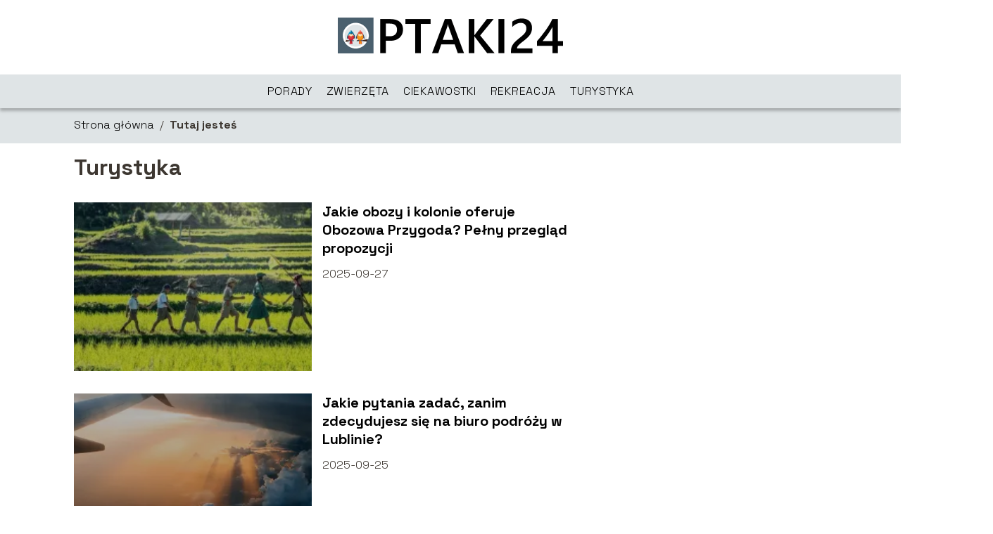

--- FILE ---
content_type: text/html; charset=UTF-8
request_url: https://ptaki24.pl/category/turystyka/
body_size: 7037
content:
<!DOCTYPE html>
<html lang="pl-PL">
<head>
    <title>Turystyka</title>
            <link rel="canonical" href="https://ptaki24.pl/category/turystyka/"/>
        <meta charset="UTF-8" />
    <meta name="viewport" content="width=device-width, initial-scale=1" />
    <meta name="description" content="Portal o turystyce i zwierzętach">
    <link rel="preconnect" href="https://fonts.googleapis.com">
<link rel="preconnect" href="https://fonts.gstatic.com" crossorigin>
<link href="https://fonts.googleapis.com/css2?family=Space+Grotesk:wght@300..700&display=swap" rel="stylesheet">
    <style>:root{--dark-filter-image: brightness(70%);--primary-color: #F69B1F;--secondary-color: #4B606E;--tertiary-color: #DFE4E6;--quaternary-color: #878787CC;--image-radius: 0px;--background-radius: 0px;--btn-radius: 0px;--font-size-small: 12px;--font-size-medium: 16px;--font-size-big: 20px;--font-size-XXL: 32px;--font-color-1: #FFFFFF;--font-color-2: #000000;--font-color-3: #F7F7F7;--dark-background: rgba(0, 0, 0, 0.5);--font-family: 'Space Grotesk', sans-serif;}</style>    <meta name='robots' content='max-image-preview:large' />
<script type="text/javascript">
/* <![CDATA[ */
window._wpemojiSettings = {"baseUrl":"https:\/\/s.w.org\/images\/core\/emoji\/14.0.0\/72x72\/","ext":".png","svgUrl":"https:\/\/s.w.org\/images\/core\/emoji\/14.0.0\/svg\/","svgExt":".svg","source":{"concatemoji":"https:\/\/ptaki24.pl\/wp-includes\/js\/wp-emoji-release.min.js?ver=6.4.1"}};
/*! This file is auto-generated */
!function(i,n){var o,s,e;function c(e){try{var t={supportTests:e,timestamp:(new Date).valueOf()};sessionStorage.setItem(o,JSON.stringify(t))}catch(e){}}function p(e,t,n){e.clearRect(0,0,e.canvas.width,e.canvas.height),e.fillText(t,0,0);var t=new Uint32Array(e.getImageData(0,0,e.canvas.width,e.canvas.height).data),r=(e.clearRect(0,0,e.canvas.width,e.canvas.height),e.fillText(n,0,0),new Uint32Array(e.getImageData(0,0,e.canvas.width,e.canvas.height).data));return t.every(function(e,t){return e===r[t]})}function u(e,t,n){switch(t){case"flag":return n(e,"\ud83c\udff3\ufe0f\u200d\u26a7\ufe0f","\ud83c\udff3\ufe0f\u200b\u26a7\ufe0f")?!1:!n(e,"\ud83c\uddfa\ud83c\uddf3","\ud83c\uddfa\u200b\ud83c\uddf3")&&!n(e,"\ud83c\udff4\udb40\udc67\udb40\udc62\udb40\udc65\udb40\udc6e\udb40\udc67\udb40\udc7f","\ud83c\udff4\u200b\udb40\udc67\u200b\udb40\udc62\u200b\udb40\udc65\u200b\udb40\udc6e\u200b\udb40\udc67\u200b\udb40\udc7f");case"emoji":return!n(e,"\ud83e\udef1\ud83c\udffb\u200d\ud83e\udef2\ud83c\udfff","\ud83e\udef1\ud83c\udffb\u200b\ud83e\udef2\ud83c\udfff")}return!1}function f(e,t,n){var r="undefined"!=typeof WorkerGlobalScope&&self instanceof WorkerGlobalScope?new OffscreenCanvas(300,150):i.createElement("canvas"),a=r.getContext("2d",{willReadFrequently:!0}),o=(a.textBaseline="top",a.font="600 32px Arial",{});return e.forEach(function(e){o[e]=t(a,e,n)}),o}function t(e){var t=i.createElement("script");t.src=e,t.defer=!0,i.head.appendChild(t)}"undefined"!=typeof Promise&&(o="wpEmojiSettingsSupports",s=["flag","emoji"],n.supports={everything:!0,everythingExceptFlag:!0},e=new Promise(function(e){i.addEventListener("DOMContentLoaded",e,{once:!0})}),new Promise(function(t){var n=function(){try{var e=JSON.parse(sessionStorage.getItem(o));if("object"==typeof e&&"number"==typeof e.timestamp&&(new Date).valueOf()<e.timestamp+604800&&"object"==typeof e.supportTests)return e.supportTests}catch(e){}return null}();if(!n){if("undefined"!=typeof Worker&&"undefined"!=typeof OffscreenCanvas&&"undefined"!=typeof URL&&URL.createObjectURL&&"undefined"!=typeof Blob)try{var e="postMessage("+f.toString()+"("+[JSON.stringify(s),u.toString(),p.toString()].join(",")+"));",r=new Blob([e],{type:"text/javascript"}),a=new Worker(URL.createObjectURL(r),{name:"wpTestEmojiSupports"});return void(a.onmessage=function(e){c(n=e.data),a.terminate(),t(n)})}catch(e){}c(n=f(s,u,p))}t(n)}).then(function(e){for(var t in e)n.supports[t]=e[t],n.supports.everything=n.supports.everything&&n.supports[t],"flag"!==t&&(n.supports.everythingExceptFlag=n.supports.everythingExceptFlag&&n.supports[t]);n.supports.everythingExceptFlag=n.supports.everythingExceptFlag&&!n.supports.flag,n.DOMReady=!1,n.readyCallback=function(){n.DOMReady=!0}}).then(function(){return e}).then(function(){var e;n.supports.everything||(n.readyCallback(),(e=n.source||{}).concatemoji?t(e.concatemoji):e.wpemoji&&e.twemoji&&(t(e.twemoji),t(e.wpemoji)))}))}((window,document),window._wpemojiSettings);
/* ]]> */
</script>
<style id='wp-emoji-styles-inline-css' type='text/css'>

	img.wp-smiley, img.emoji {
		display: inline !important;
		border: none !important;
		box-shadow: none !important;
		height: 1em !important;
		width: 1em !important;
		margin: 0 0.07em !important;
		vertical-align: -0.1em !important;
		background: none !important;
		padding: 0 !important;
	}
</style>
<link rel='stylesheet' id='wp-block-library-css' href='https://ptaki24.pl/wp-includes/css/dist/block-library/style.min.css?ver=6.4.1' type='text/css' media='all' />
<style id='classic-theme-styles-inline-css' type='text/css'>
/*! This file is auto-generated */
.wp-block-button__link{color:#fff;background-color:#32373c;border-radius:9999px;box-shadow:none;text-decoration:none;padding:calc(.667em + 2px) calc(1.333em + 2px);font-size:1.125em}.wp-block-file__button{background:#32373c;color:#fff;text-decoration:none}
</style>
<style id='global-styles-inline-css' type='text/css'>
body{--wp--preset--color--black: #000000;--wp--preset--color--cyan-bluish-gray: #abb8c3;--wp--preset--color--white: #ffffff;--wp--preset--color--pale-pink: #f78da7;--wp--preset--color--vivid-red: #cf2e2e;--wp--preset--color--luminous-vivid-orange: #ff6900;--wp--preset--color--luminous-vivid-amber: #fcb900;--wp--preset--color--light-green-cyan: #7bdcb5;--wp--preset--color--vivid-green-cyan: #00d084;--wp--preset--color--pale-cyan-blue: #8ed1fc;--wp--preset--color--vivid-cyan-blue: #0693e3;--wp--preset--color--vivid-purple: #9b51e0;--wp--preset--gradient--vivid-cyan-blue-to-vivid-purple: linear-gradient(135deg,rgba(6,147,227,1) 0%,rgb(155,81,224) 100%);--wp--preset--gradient--light-green-cyan-to-vivid-green-cyan: linear-gradient(135deg,rgb(122,220,180) 0%,rgb(0,208,130) 100%);--wp--preset--gradient--luminous-vivid-amber-to-luminous-vivid-orange: linear-gradient(135deg,rgba(252,185,0,1) 0%,rgba(255,105,0,1) 100%);--wp--preset--gradient--luminous-vivid-orange-to-vivid-red: linear-gradient(135deg,rgba(255,105,0,1) 0%,rgb(207,46,46) 100%);--wp--preset--gradient--very-light-gray-to-cyan-bluish-gray: linear-gradient(135deg,rgb(238,238,238) 0%,rgb(169,184,195) 100%);--wp--preset--gradient--cool-to-warm-spectrum: linear-gradient(135deg,rgb(74,234,220) 0%,rgb(151,120,209) 20%,rgb(207,42,186) 40%,rgb(238,44,130) 60%,rgb(251,105,98) 80%,rgb(254,248,76) 100%);--wp--preset--gradient--blush-light-purple: linear-gradient(135deg,rgb(255,206,236) 0%,rgb(152,150,240) 100%);--wp--preset--gradient--blush-bordeaux: linear-gradient(135deg,rgb(254,205,165) 0%,rgb(254,45,45) 50%,rgb(107,0,62) 100%);--wp--preset--gradient--luminous-dusk: linear-gradient(135deg,rgb(255,203,112) 0%,rgb(199,81,192) 50%,rgb(65,88,208) 100%);--wp--preset--gradient--pale-ocean: linear-gradient(135deg,rgb(255,245,203) 0%,rgb(182,227,212) 50%,rgb(51,167,181) 100%);--wp--preset--gradient--electric-grass: linear-gradient(135deg,rgb(202,248,128) 0%,rgb(113,206,126) 100%);--wp--preset--gradient--midnight: linear-gradient(135deg,rgb(2,3,129) 0%,rgb(40,116,252) 100%);--wp--preset--font-size--small: 13px;--wp--preset--font-size--medium: 20px;--wp--preset--font-size--large: 36px;--wp--preset--font-size--x-large: 42px;--wp--preset--spacing--20: 0.44rem;--wp--preset--spacing--30: 0.67rem;--wp--preset--spacing--40: 1rem;--wp--preset--spacing--50: 1.5rem;--wp--preset--spacing--60: 2.25rem;--wp--preset--spacing--70: 3.38rem;--wp--preset--spacing--80: 5.06rem;--wp--preset--shadow--natural: 6px 6px 9px rgba(0, 0, 0, 0.2);--wp--preset--shadow--deep: 12px 12px 50px rgba(0, 0, 0, 0.4);--wp--preset--shadow--sharp: 6px 6px 0px rgba(0, 0, 0, 0.2);--wp--preset--shadow--outlined: 6px 6px 0px -3px rgba(255, 255, 255, 1), 6px 6px rgba(0, 0, 0, 1);--wp--preset--shadow--crisp: 6px 6px 0px rgba(0, 0, 0, 1);}:where(.is-layout-flex){gap: 0.5em;}:where(.is-layout-grid){gap: 0.5em;}body .is-layout-flow > .alignleft{float: left;margin-inline-start: 0;margin-inline-end: 2em;}body .is-layout-flow > .alignright{float: right;margin-inline-start: 2em;margin-inline-end: 0;}body .is-layout-flow > .aligncenter{margin-left: auto !important;margin-right: auto !important;}body .is-layout-constrained > .alignleft{float: left;margin-inline-start: 0;margin-inline-end: 2em;}body .is-layout-constrained > .alignright{float: right;margin-inline-start: 2em;margin-inline-end: 0;}body .is-layout-constrained > .aligncenter{margin-left: auto !important;margin-right: auto !important;}body .is-layout-constrained > :where(:not(.alignleft):not(.alignright):not(.alignfull)){max-width: var(--wp--style--global--content-size);margin-left: auto !important;margin-right: auto !important;}body .is-layout-constrained > .alignwide{max-width: var(--wp--style--global--wide-size);}body .is-layout-flex{display: flex;}body .is-layout-flex{flex-wrap: wrap;align-items: center;}body .is-layout-flex > *{margin: 0;}body .is-layout-grid{display: grid;}body .is-layout-grid > *{margin: 0;}:where(.wp-block-columns.is-layout-flex){gap: 2em;}:where(.wp-block-columns.is-layout-grid){gap: 2em;}:where(.wp-block-post-template.is-layout-flex){gap: 1.25em;}:where(.wp-block-post-template.is-layout-grid){gap: 1.25em;}.has-black-color{color: var(--wp--preset--color--black) !important;}.has-cyan-bluish-gray-color{color: var(--wp--preset--color--cyan-bluish-gray) !important;}.has-white-color{color: var(--wp--preset--color--white) !important;}.has-pale-pink-color{color: var(--wp--preset--color--pale-pink) !important;}.has-vivid-red-color{color: var(--wp--preset--color--vivid-red) !important;}.has-luminous-vivid-orange-color{color: var(--wp--preset--color--luminous-vivid-orange) !important;}.has-luminous-vivid-amber-color{color: var(--wp--preset--color--luminous-vivid-amber) !important;}.has-light-green-cyan-color{color: var(--wp--preset--color--light-green-cyan) !important;}.has-vivid-green-cyan-color{color: var(--wp--preset--color--vivid-green-cyan) !important;}.has-pale-cyan-blue-color{color: var(--wp--preset--color--pale-cyan-blue) !important;}.has-vivid-cyan-blue-color{color: var(--wp--preset--color--vivid-cyan-blue) !important;}.has-vivid-purple-color{color: var(--wp--preset--color--vivid-purple) !important;}.has-black-background-color{background-color: var(--wp--preset--color--black) !important;}.has-cyan-bluish-gray-background-color{background-color: var(--wp--preset--color--cyan-bluish-gray) !important;}.has-white-background-color{background-color: var(--wp--preset--color--white) !important;}.has-pale-pink-background-color{background-color: var(--wp--preset--color--pale-pink) !important;}.has-vivid-red-background-color{background-color: var(--wp--preset--color--vivid-red) !important;}.has-luminous-vivid-orange-background-color{background-color: var(--wp--preset--color--luminous-vivid-orange) !important;}.has-luminous-vivid-amber-background-color{background-color: var(--wp--preset--color--luminous-vivid-amber) !important;}.has-light-green-cyan-background-color{background-color: var(--wp--preset--color--light-green-cyan) !important;}.has-vivid-green-cyan-background-color{background-color: var(--wp--preset--color--vivid-green-cyan) !important;}.has-pale-cyan-blue-background-color{background-color: var(--wp--preset--color--pale-cyan-blue) !important;}.has-vivid-cyan-blue-background-color{background-color: var(--wp--preset--color--vivid-cyan-blue) !important;}.has-vivid-purple-background-color{background-color: var(--wp--preset--color--vivid-purple) !important;}.has-black-border-color{border-color: var(--wp--preset--color--black) !important;}.has-cyan-bluish-gray-border-color{border-color: var(--wp--preset--color--cyan-bluish-gray) !important;}.has-white-border-color{border-color: var(--wp--preset--color--white) !important;}.has-pale-pink-border-color{border-color: var(--wp--preset--color--pale-pink) !important;}.has-vivid-red-border-color{border-color: var(--wp--preset--color--vivid-red) !important;}.has-luminous-vivid-orange-border-color{border-color: var(--wp--preset--color--luminous-vivid-orange) !important;}.has-luminous-vivid-amber-border-color{border-color: var(--wp--preset--color--luminous-vivid-amber) !important;}.has-light-green-cyan-border-color{border-color: var(--wp--preset--color--light-green-cyan) !important;}.has-vivid-green-cyan-border-color{border-color: var(--wp--preset--color--vivid-green-cyan) !important;}.has-pale-cyan-blue-border-color{border-color: var(--wp--preset--color--pale-cyan-blue) !important;}.has-vivid-cyan-blue-border-color{border-color: var(--wp--preset--color--vivid-cyan-blue) !important;}.has-vivid-purple-border-color{border-color: var(--wp--preset--color--vivid-purple) !important;}.has-vivid-cyan-blue-to-vivid-purple-gradient-background{background: var(--wp--preset--gradient--vivid-cyan-blue-to-vivid-purple) !important;}.has-light-green-cyan-to-vivid-green-cyan-gradient-background{background: var(--wp--preset--gradient--light-green-cyan-to-vivid-green-cyan) !important;}.has-luminous-vivid-amber-to-luminous-vivid-orange-gradient-background{background: var(--wp--preset--gradient--luminous-vivid-amber-to-luminous-vivid-orange) !important;}.has-luminous-vivid-orange-to-vivid-red-gradient-background{background: var(--wp--preset--gradient--luminous-vivid-orange-to-vivid-red) !important;}.has-very-light-gray-to-cyan-bluish-gray-gradient-background{background: var(--wp--preset--gradient--very-light-gray-to-cyan-bluish-gray) !important;}.has-cool-to-warm-spectrum-gradient-background{background: var(--wp--preset--gradient--cool-to-warm-spectrum) !important;}.has-blush-light-purple-gradient-background{background: var(--wp--preset--gradient--blush-light-purple) !important;}.has-blush-bordeaux-gradient-background{background: var(--wp--preset--gradient--blush-bordeaux) !important;}.has-luminous-dusk-gradient-background{background: var(--wp--preset--gradient--luminous-dusk) !important;}.has-pale-ocean-gradient-background{background: var(--wp--preset--gradient--pale-ocean) !important;}.has-electric-grass-gradient-background{background: var(--wp--preset--gradient--electric-grass) !important;}.has-midnight-gradient-background{background: var(--wp--preset--gradient--midnight) !important;}.has-small-font-size{font-size: var(--wp--preset--font-size--small) !important;}.has-medium-font-size{font-size: var(--wp--preset--font-size--medium) !important;}.has-large-font-size{font-size: var(--wp--preset--font-size--large) !important;}.has-x-large-font-size{font-size: var(--wp--preset--font-size--x-large) !important;}
.wp-block-navigation a:where(:not(.wp-element-button)){color: inherit;}
:where(.wp-block-post-template.is-layout-flex){gap: 1.25em;}:where(.wp-block-post-template.is-layout-grid){gap: 1.25em;}
:where(.wp-block-columns.is-layout-flex){gap: 2em;}:where(.wp-block-columns.is-layout-grid){gap: 2em;}
.wp-block-pullquote{font-size: 1.5em;line-height: 1.6;}
</style>
<link rel='stylesheet' id='tp_theme_maker_style-css' href='https://ptaki24.pl/wp-content/themes/tp-wordpress-theme/assets/css/styles.css?ver=6.4.1' type='text/css' media='all' />
<script type="text/javascript" src="https://ptaki24.pl/wp-content/themes/tp-wordpress-theme/assets/js/scripts.js?ver=0.1.1" id="tp_theme_maker_style-js"></script>
<link rel="https://api.w.org/" href="https://ptaki24.pl/wp-json/" /><link rel="alternate" type="application/json" href="https://ptaki24.pl/wp-json/wp/v2/categories/5" /><link rel="EditURI" type="application/rsd+xml" title="RSD" href="https://ptaki24.pl/xmlrpc.php?rsd" />
<meta name="generator" content="WordPress 6.4.1" />
<link rel="icon" href="https://ptaki24.pl/wp-content/uploads/2023/06/favicon_ptaki24-1.png" sizes="32x32" />
<link rel="icon" href="https://ptaki24.pl/wp-content/uploads/2023/06/favicon_ptaki24-1.png" sizes="192x192" />
<link rel="apple-touch-icon" href="https://ptaki24.pl/wp-content/uploads/2023/06/favicon_ptaki24-1.png" />
<meta name="msapplication-TileImage" content="https://ptaki24.pl/wp-content/uploads/2023/06/favicon_ptaki24-1.png" />
</head>
<body>

<div data-ad-ignore="true" class="header2">

    <a class="header2__logo" href="https://ptaki24.pl">
        <img  src="https://ptaki24.pl/wp-content/uploads/2023/06/logo-ptaki24-1-1.png" data-src="https://ptaki24.pl/wp-content/uploads/2023/06/logo-ptaki24-1-1.png" alt="Logo ptaki24.pl">
    </a>

    <div class="menu-nav hidden">
        <svg class="menu-button arrow-down">
            <use xlink:href="https://ptaki24.pl/wp-content/themes/tp-wordpress-theme/assets/img/sprite.svg#icon-chevron-small-right"></use>
        </svg>

        <ul class="menu-nav-list hidden"><li id="menu-item-35" class="menu-item menu-item-type-taxonomy menu-item-object-category menu-item-35 header2__menu--el"><a href="https://ptaki24.pl/category/porady/">Porady</a></li>
<li id="menu-item-36" class="menu-item menu-item-type-taxonomy menu-item-object-category menu-item-36 header2__menu--el"><a href="https://ptaki24.pl/category/zwierzeta/">Zwierzęta</a></li>
<li id="menu-item-37" class="menu-item menu-item-type-taxonomy menu-item-object-category menu-item-37 header2__menu--el"><a href="https://ptaki24.pl/category/ciekawostki/">Ciekawostki</a></li>
<li id="menu-item-38" class="menu-item menu-item-type-taxonomy menu-item-object-category menu-item-38 header2__menu--el"><a href="https://ptaki24.pl/category/rekreacja/">Rekreacja</a></li>
<li id="menu-item-39" class="menu-item menu-item-type-taxonomy menu-item-object-category current-menu-item menu-item-39 header2__menu--el"><a href="https://ptaki24.pl/category/turystyka/" aria-current="page">Turystyka</a></li>
</ul>    </div>
    <div class="header2__menu styleC"><ul class="header2__menu--list"><li class="menu-item menu-item-type-taxonomy menu-item-object-category menu-item-35 header2__menu--el"><a href="https://ptaki24.pl/category/porady/">Porady</a></li>
<li class="menu-item menu-item-type-taxonomy menu-item-object-category menu-item-36 header2__menu--el"><a href="https://ptaki24.pl/category/zwierzeta/">Zwierzęta</a></li>
<li class="menu-item menu-item-type-taxonomy menu-item-object-category menu-item-37 header2__menu--el"><a href="https://ptaki24.pl/category/ciekawostki/">Ciekawostki</a></li>
<li class="menu-item menu-item-type-taxonomy menu-item-object-category menu-item-38 header2__menu--el"><a href="https://ptaki24.pl/category/rekreacja/">Rekreacja</a></li>
<li class="menu-item menu-item-type-taxonomy menu-item-object-category current-menu-item menu-item-39 header2__menu--el"><a href="https://ptaki24.pl/category/turystyka/" aria-current="page">Turystyka</a></li>
</ul></div>
</div>
    <main class="main">
        <section class="categories component">
            <span class="categories icon"></span>
	                            <div class="bg-3" style="margin: 0!important; z-index: 1">

                        <div style="line-height: 1.5;padding-top: 12px; display: flex; align-content: flex-start; z-index: 1; position: relative">
                            <span class=""><a class="" style="text-decoration: none; color: black;font-size: 16px"
                                              href="https://ptaki24.pl">Strona główna</a></span>
                            <p style="margin: 0 8px ">/</p>

                            <p style="font-size: 16px; line-height: 1.5; font-weight: bold" >Tutaj jesteś</p>
                        </div>
                    </div>
		        	        
            <h1 class="categories__title">Turystyka</h1>
                        <div class="categories__slide">
                <span class="categories__wrapper">
                    <a href="https://ptaki24.pl/jakie-obozy-i-kolonie-oferuje-obozowa-przygoda-pelny-przeglad-propozycji/" >
                         <picture>
                         <source media="(max-width: 799px)"
                                 srcset="https://images.ptaki24.pl/2025/10/ec9d2f6b-d8a9-4f3f-80ff-83a8b2059d3a-150x150.webp"/>
                        <source media="(min-width: 800px)"
                                srcset="https://images.ptaki24.pl/2025/10/ec9d2f6b-d8a9-4f3f-80ff-83a8b2059d3a-300x166.webp"/>
                        <img class="uw-cat"
                             src="https://images.ptaki24.pl/2025/10/ec9d2f6b-d8a9-4f3f-80ff-83a8b2059d3a-300x166.webp"
                             data-src="https://images.ptaki24.pl/2025/10/ec9d2f6b-d8a9-4f3f-80ff-83a8b2059d3a-300x166.webp"
                             alt="Obozowa Przygoda">
                    </picture>
                    </a>

                </span>
                <div class="categories__description">
                    <a href="https://ptaki24.pl/jakie-obozy-i-kolonie-oferuje-obozowa-przygoda-pelny-przeglad-propozycji/" class="categories__description--title">Jakie obozy i kolonie oferuje Obozowa Przygoda? Pełny przegląd propozycji</a>
                    <p class="categories__description--date">2025-09-27</p>
                </div>
            </div>
                        <div class="categories__slide">
                <span class="categories__wrapper">
                    <a href="https://ptaki24.pl/jakie-pytania-zadac-zanim-zdecydujesz-sie-na-biuro-podrozy-w-lublinie/" >
                         <picture>
                         <source media="(max-width: 799px)"
                                 srcset="https://images.ptaki24.pl/2025/10/4c8ad70b-d800-4cc2-b6dc-cf000e2cb36e-150x150.webp"/>
                        <source media="(min-width: 800px)"
                                srcset="https://images.ptaki24.pl/2025/10/4c8ad70b-d800-4cc2-b6dc-cf000e2cb36e-300x450.webp"/>
                        <img class="vertical-cat"
                             src="https://images.ptaki24.pl/2025/10/4c8ad70b-d800-4cc2-b6dc-cf000e2cb36e-300x450.webp"
                             data-src="https://images.ptaki24.pl/2025/10/4c8ad70b-d800-4cc2-b6dc-cf000e2cb36e-300x450.webp"
                             alt="Jakie pytania zadać, zanim zdecydujesz się na biuro podróży w Lublinie?">
                    </picture>
                    </a>

                </span>
                <div class="categories__description">
                    <a href="https://ptaki24.pl/jakie-pytania-zadac-zanim-zdecydujesz-sie-na-biuro-podrozy-w-lublinie/" class="categories__description--title">Jakie pytania zadać, zanim zdecydujesz się na biuro podróży w Lublinie?</a>
                    <p class="categories__description--date">2025-09-25</p>
                </div>
            </div>
                        <div class="categories__slide">
                <span class="categories__wrapper">
                    <a href="https://ptaki24.pl/co-mozna-zwiedzic-w-klodzku/" >
                         <picture>
                         <source media="(max-width: 799px)"
                                 srcset="https://ptaki24.pl/wp-content/uploads/2024/03/Co-mozna-zwiedzic-w-Klodzku-150x150.jpg"/>
                        <source media="(min-width: 800px)"
                                srcset="https://ptaki24.pl/wp-content/uploads/2024/03/Co-mozna-zwiedzic-w-Klodzku-300x169.jpg"/>
                        <img class="uw-cat"
                             src="https://ptaki24.pl/wp-content/uploads/2024/03/Co-mozna-zwiedzic-w-Klodzku-300x169.jpg"
                             data-src="https://ptaki24.pl/wp-content/uploads/2024/03/Co-mozna-zwiedzic-w-Klodzku-300x169.jpg"
                             alt="Co można zwiedzić w Kłodzku?">
                    </picture>
                    </a>

                </span>
                <div class="categories__description">
                    <a href="https://ptaki24.pl/co-mozna-zwiedzic-w-klodzku/" class="categories__description--title">Co można zwiedzić w Kłodzku?</a>
                    <p class="categories__description--date">2024-03-25</p>
                </div>
            </div>
                        <div class="categories__slide">
                <span class="categories__wrapper">
                    <a href="https://ptaki24.pl/sloneczne-wakacje-co-mozna-zwiedzic-w-hiszpanii/" >
                         <picture>
                         <source media="(max-width: 799px)"
                                 srcset="https://ptaki24.pl/wp-content/uploads/2024/03/Co-mozna-zwiedzic-w-Hiszpanii-150x150.jpg"/>
                        <source media="(min-width: 800px)"
                                srcset="https://ptaki24.pl/wp-content/uploads/2024/03/Co-mozna-zwiedzic-w-Hiszpanii-300x169.jpg"/>
                        <img class="uw-cat"
                             src="https://ptaki24.pl/wp-content/uploads/2024/03/Co-mozna-zwiedzic-w-Hiszpanii-300x169.jpg"
                             data-src="https://ptaki24.pl/wp-content/uploads/2024/03/Co-mozna-zwiedzic-w-Hiszpanii-300x169.jpg"
                             alt="Co można zwiedzić w Hiszpanii?">
                    </picture>
                    </a>

                </span>
                <div class="categories__description">
                    <a href="https://ptaki24.pl/sloneczne-wakacje-co-mozna-zwiedzic-w-hiszpanii/" class="categories__description--title">Słoneczne wakacje &#8211; co można zwiedzić w Hiszpanii?</a>
                    <p class="categories__description--date">2024-03-25</p>
                </div>
            </div>
                        <div class="categories__slide">
                <span class="categories__wrapper">
                    <a href="https://ptaki24.pl/co-mozna-zwiedzic-w-opolu/" >
                         <picture>
                         <source media="(max-width: 799px)"
                                 srcset="https://ptaki24.pl/wp-content/uploads/2024/03/Co-mozna-zwiedzic-w-Opolu-150x150.jpg"/>
                        <source media="(min-width: 800px)"
                                srcset="https://ptaki24.pl/wp-content/uploads/2024/03/Co-mozna-zwiedzic-w-Opolu-300x169.jpg"/>
                        <img class="uw-cat"
                             src="https://ptaki24.pl/wp-content/uploads/2024/03/Co-mozna-zwiedzic-w-Opolu-300x169.jpg"
                             data-src="https://ptaki24.pl/wp-content/uploads/2024/03/Co-mozna-zwiedzic-w-Opolu-300x169.jpg"
                             alt="Co można zwiedzić w Opolu?">
                    </picture>
                    </a>

                </span>
                <div class="categories__description">
                    <a href="https://ptaki24.pl/co-mozna-zwiedzic-w-opolu/" class="categories__description--title">Co można zwiedzić w Opolu?</a>
                    <p class="categories__description--date">2024-03-25</p>
                </div>
            </div>
                        <div class="categories__slide">
                <span class="categories__wrapper">
                    <a href="https://ptaki24.pl/europejskie-miasta-co-mozna-zwiedzic-w-czechach/" >
                         <picture>
                         <source media="(max-width: 799px)"
                                 srcset="https://ptaki24.pl/wp-content/uploads/2024/03/Co-mozna-zwiedzic-w-Czechach-150x150.jpg"/>
                        <source media="(min-width: 800px)"
                                srcset="https://ptaki24.pl/wp-content/uploads/2024/03/Co-mozna-zwiedzic-w-Czechach-300x169.jpg"/>
                        <img class="uw-cat"
                             src="https://ptaki24.pl/wp-content/uploads/2024/03/Co-mozna-zwiedzic-w-Czechach-300x169.jpg"
                             data-src="https://ptaki24.pl/wp-content/uploads/2024/03/Co-mozna-zwiedzic-w-Czechach-300x169.jpg"
                             alt="Co można zwiedzić w Czechach?">
                    </picture>
                    </a>

                </span>
                <div class="categories__description">
                    <a href="https://ptaki24.pl/europejskie-miasta-co-mozna-zwiedzic-w-czechach/" class="categories__description--title">Europejskie miasta &#8211; co można zwiedzić w Czechach?</a>
                    <p class="categories__description--date">2024-03-25</p>
                </div>
            </div>
                        <div class="categories__slide">
                <span class="categories__wrapper">
                    <a href="https://ptaki24.pl/co-mozna-zwiedzic-w-koszalinie/" >
                         <picture>
                         <source media="(max-width: 799px)"
                                 srcset="https://ptaki24.pl/wp-content/uploads/2024/03/Co-mozna-zwiedzic-w-Koszalinie-150x150.jpg"/>
                        <source media="(min-width: 800px)"
                                srcset="https://ptaki24.pl/wp-content/uploads/2024/03/Co-mozna-zwiedzic-w-Koszalinie-300x169.jpg"/>
                        <img class="uw-cat"
                             src="https://ptaki24.pl/wp-content/uploads/2024/03/Co-mozna-zwiedzic-w-Koszalinie-300x169.jpg"
                             data-src="https://ptaki24.pl/wp-content/uploads/2024/03/Co-mozna-zwiedzic-w-Koszalinie-300x169.jpg"
                             alt="Co można zwiedzić w Koszalinie?">
                    </picture>
                    </a>

                </span>
                <div class="categories__description">
                    <a href="https://ptaki24.pl/co-mozna-zwiedzic-w-koszalinie/" class="categories__description--title">Co można zwiedzić w Koszalinie?</a>
                    <p class="categories__description--date">2024-03-25</p>
                </div>
            </div>
                        <div class="categories__slide">
                <span class="categories__wrapper">
                    <a href="https://ptaki24.pl/srodkowa-polska-co-mozna-zwiedzic-w-kielcach/" >
                         <picture>
                         <source media="(max-width: 799px)"
                                 srcset="https://ptaki24.pl/wp-content/uploads/2024/03/Co-mozna-zwiedzic-w-Kielcach-150x150.jpg"/>
                        <source media="(min-width: 800px)"
                                srcset="https://ptaki24.pl/wp-content/uploads/2024/03/Co-mozna-zwiedzic-w-Kielcach-300x169.jpg"/>
                        <img class="uw-cat"
                             src="https://ptaki24.pl/wp-content/uploads/2024/03/Co-mozna-zwiedzic-w-Kielcach-300x169.jpg"
                             data-src="https://ptaki24.pl/wp-content/uploads/2024/03/Co-mozna-zwiedzic-w-Kielcach-300x169.jpg"
                             alt="Co można zwiedzić w Kielcach?">
                    </picture>
                    </a>

                </span>
                <div class="categories__description">
                    <a href="https://ptaki24.pl/srodkowa-polska-co-mozna-zwiedzic-w-kielcach/" class="categories__description--title">Środkowa Polska &#8211; co można zwiedzić w Kielcach?</a>
                    <p class="categories__description--date">2024-03-25</p>
                </div>
            </div>
            

                

        </section>


    </main>
<div class="contactUs2">
    <div class="contactUs2__container">
        <p class="contactUs2__title">Potrzebujesz więcej informacji?</p>
        <button class="contactUs2__btn"><a rel="nofollow" href="/kontakt/">NAPISZ DO NAS</a></button>
    </div>

</div><footer>
	
    <div class="footer">
        <div class="footer__container--logo">
            <a class="footer__logo" href="https://ptaki24.pl">
                <img src="https://ptaki24.pl/wp-content/uploads/2023/06/logo-ptaki24-1-1.png" data-src="https://ptaki24.pl/wp-content/uploads/2023/06/logo-ptaki24-1-1.png"
                     alt="Logo ptaki24.pl">
            </a>
            <p class="footer__logo--description">Ptaki24.pl to miejsce, gdzie miłośnicy przyrody znajdą wiele ciekawych artykułów o turystyce i zwierzętach. Nasza strona oferuje inspiracje do odkrywania piękna natury oraz fascynujące informacje o ptakach i innych zwierzętach. Zapraszamy do poznawania świata fauny i odkrywania najpiękniejszych zakątków przyrody!</p>
			<a class='footer__userLink' href='/author/redakcja-ptaki24-pl/'>Redakcja</a> <a rel = ”nofollow” class='footer__userLink' href='/kontakt/'>Kontakt</a>         </div>
        <div class="footer__category">
            <ul class="footer__category--list">
				
                    <p class="footer__category--title">Kategorie:</p>
					                        <li class="footer__category--list--item">
                            <a href="https://ptaki24.pl/category/ciekawostki/">
								Ciekawostki</a>
                        </li>
					                        <li class="footer__category--list--item">
                            <a href="https://ptaki24.pl/category/porady/">
								Porady</a>
                        </li>
					                        <li class="footer__category--list--item">
                            <a href="https://ptaki24.pl/category/rekreacja/">
								Rekreacja</a>
                        </li>
					                        <li class="footer__category--list--item">
                            <a href="https://ptaki24.pl/category/turystyka/">
								Turystyka</a>
                        </li>
					                        <li class="footer__category--list--item">
                            <a href="https://ptaki24.pl/category/zwierzeta/">
								Zwierzęta</a>
                        </li>
					
            </ul>
        </div>
        <div class="footer__latest">
			
                <p class="footer__latest--title">Polecane:</p>
                <ul class="footer__latest--list">
					                        <li class="footer__latest--list--item">
                            <a href="https://ptaki24.pl/jaki-ptak-spiewa-w-nocy-przewodnik-po-nocnych-spiewakach/">Jaki ptak śpiewa w nocy? Przewodnik po nocnych śpiewakach</a>
                        </li>
					                        <li class="footer__latest--list--item">
                            <a href="https://ptaki24.pl/jakie-zwierzeta-jedza-muchomory-odkryj-naturalnych-drapieznikow-grzybow/">Jakie zwierzęta jedzą muchomory? Odkryj naturalnych drapieżników grzybów</a>
                        </li>
					                        <li class="footer__latest--list--item">
                            <a href="https://ptaki24.pl/dlaczego-kury-zjadaja-jajka-przyczyny-i-rozwiazania/">Dlaczego kury zjadają jajka: przyczyny i rozwiązania</a>
                        </li>
					                        <li class="footer__latest--list--item">
                            <a href="https://ptaki24.pl/jakie-zwierzeta-zyja-w-dzungli-fascynujacy-swiat-dzikiej-fauny/">Jakie zwierzęta żyją w dżungli: fascynujący świat dzikiej fauny</a>
                        </li>
					                        <li class="footer__latest--list--item">
                            <a href="https://ptaki24.pl/ptak-podobny-do-kosa-odkryj-fascynujace-podobienstwa-i-roznice/">Ptak podobny do kosa: odkryj fascynujące podobieństwa i różnice</a>
                        </li>
					                </ul>
			        </div>
    </div>

	<div class="privacy-nav"><ul class="privacy-nav-list"><li id="menu-item-918" class="footerMenuItem menu-item menu-item-type-custom menu-item-object-custom menu-item-918 privacy-nav-el"><a rel="nofollow" href="https://ptaki24.pl/privacy-policy/">Polityka prywatności</a></li>
<li id="menu-item-982" class="footerMenuItem menu-item menu-item-type-custom menu-item-object-custom menu-item-982 privacy-nav-el"><a href="https://ptaki24.pl/mapa-serwisu/">Mapa serwisu</a></li>
<li id="menu-item-989" class="footerMenuItem menu-item menu-item-type-custom menu-item-object-custom menu-item-989 privacy-nav-el"><a rel="nofollow" href="https://ptaki24.pl/regulamin/">Regulamin</a></li>
</ul></div>
</footer>





<script defer src="https://static.cloudflareinsights.com/beacon.min.js/vcd15cbe7772f49c399c6a5babf22c1241717689176015" integrity="sha512-ZpsOmlRQV6y907TI0dKBHq9Md29nnaEIPlkf84rnaERnq6zvWvPUqr2ft8M1aS28oN72PdrCzSjY4U6VaAw1EQ==" data-cf-beacon='{"version":"2024.11.0","token":"5c1001d8578e4878a821a0e6141e6cba","r":1,"server_timing":{"name":{"cfCacheStatus":true,"cfEdge":true,"cfExtPri":true,"cfL4":true,"cfOrigin":true,"cfSpeedBrain":true},"location_startswith":null}}' crossorigin="anonymous"></script>
</body>
</html>